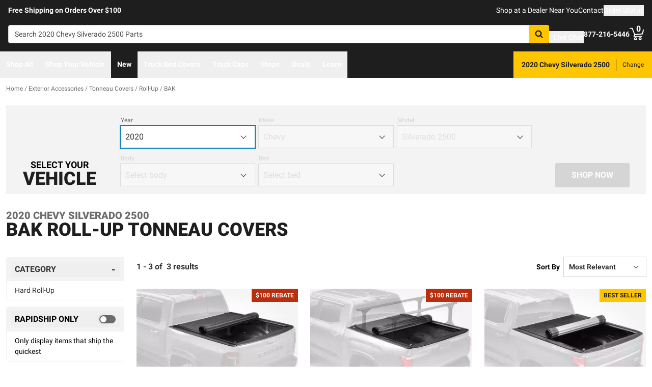

--- FILE ---
content_type: image/svg+xml
request_url: https://realtruck.com/images/same-day-sprites.svg
body_size: 1732
content:
<svg width="0" height="0" class="hidden">
  <symbol xmlns="http://www.w3.org/2000/svg" viewBox="0 0 25.5 16" id="same-day-icon">
    <path d="M12.2 14.5c-.6 0-1.1-.5-1.1-1.1 0-.6.5-1.1 1.1-1.1h9c.6 0 1.1.5 1.1 1.1 0 .6-.5 1.1-1.1 1.1h-9zM1.1 8.9C.5 8.9 0 8.4 0 7.8s.5-1.1 1.1-1.1h22.2c.6 0 1.1.5 1.1 1.1s-.5 1.1-1.1 1.1H1.1zM8.9 3.3c-.6 0-1.1-.5-1.1-1.1 0-.6.5-1.1 1.1-1.1h15.5c.6 0 1.1.5 1.1 1.1 0 .6-.5 1.1-1.1 1.1H8.9z"></path>
  </symbol>
  <symbol xmlns="http://www.w3.org/2000/svg" viewBox="0 0 136 16" id="same-day-quickship">
    <path d="M29.9 13.2c-1.4-.1-2.7-.8-3.7-1.8-.9-1-1.4-2.3-1.3-3.6 0-1.4.3-2.7 1-3.9.7-1.2 1.7-2.1 2.9-2.8 1.3-.7 2.8-1 4.3-1 1.2 0 2.4.2 3.4.7.9.4 1.7 1.1 2.2 2 .5.9.8 1.9.8 2.9 0 1.2-.2 2.3-.7 3.4-.5 1-1.2 1.9-2.1 2.6-.9.7-2 1.2-3.2 1.5.4.5 1 .8 1.7.8.4 0 .8-.1 1.2-.2.4-.2.7-.4 1-.7l1.2 1.8c-.4.4-1 .8-1.6 1-.6.2-1.3.3-2 .3-2.1-.1-4-1.2-5.1-3zm.4-10c-.8.4-1.3 1.1-1.7 1.8-.4.8-.6 1.7-.6 2.5 0 .9.3 1.7.9 2.3.7.6 1.7.9 2.7.9.9 0 1.8-.2 2.6-.7.7-.4 1.3-1.1 1.7-1.8.4-.8.6-1.6.6-2.5 0-.9-.3-1.7-.9-2.3-.7-.6-1.7-.9-2.7-.9-1 0-1.9.2-2.6.7zm60.5 9.7c-.8-.2-1.6-.6-2.3-1l1.2-2.3c.6.4 1.3.8 2 1 .8.2 1.5.3 2.3.3.7 0 1.4-.1 2-.4.4-.2.7-.6.7-1.1 0-.4-.2-.7-.6-.9-.6-.3-1.2-.5-1.9-.7-.7-.2-1.4-.4-2.1-.7-.5-.2-1-.6-1.4-1-.4-.5-.6-1.1-.6-1.8 0-.8.2-1.6.7-2.3.5-.7 1.3-1.2 2.1-1.5 1-.4 2.1-.6 3.2-.5.9 0 1.7.1 2.5.3.7.2 1.4.4 2 .8l-1.2 2.3c-.5-.3-1.1-.6-1.7-.7-.6-.2-1.3-.2-1.9-.2-.7 0-1.4.1-2.1.4 0 .1-.3.6-.3 1.1 0 .3.1.5.3.7.2.2.5.4.8.5.3.1.8.3 1.4.4.7.2 1.4.4 2.1.7.5.2 1 .6 1.4 1 .4.5.6 1.1.6 1.7 0 .8-.3 1.6-.8 2.3-.6.7-1.3 1.2-2.1 1.5-1 .4-2.1.6-3.2.5-1.1 0-2.1-.2-3.1-.4zm-25.7-.3c-.9-.4-1.7-1.1-2.3-2-.5-.9-.8-1.9-.8-2.9 0-1.4.3-2.7 1-3.9.7-1.2 1.7-2.1 2.9-2.8 1.3-.7 2.8-1 4.3-1 1.1 0 2.1.2 3.1.6.8.3 1.6.9 2.1 1.7L73.2 4c-.7-1-1.9-1.6-3.2-1.5-.9 0-1.8.2-2.6.7-.7.4-1.3 1.1-1.7 1.8-.4.8-.6 1.6-.6 2.5 0 .9.3 1.8 1 2.4.8.6 1.7.9 2.7.9 1.3 0 2.6-.5 3.5-1.5l1.8 1.8c-1.4 1.5-3.5 2.3-5.6 2.2-1.1 0-2.3-.2-3.4-.7zm-22.3-.5c-1-.8-1.5-2-1.4-3.3 0-.5.1-.9.2-1.4L43 .2h3.1l-1.5 7.1c-.1.4-.1.7-.1 1.1 0 .6.2 1.3.7 1.7.5.4 1.2.6 1.9.6.8 0 1.6-.2 2.2-.8.6-.7 1.1-1.6 1.2-2.6L52 .2h3l-1.5 7.3c-.8 3.8-3.1 5.7-6.8 5.7-1.4.2-2.8-.3-3.9-1.1zm80 1L125.5.3h5.4c1.4-.1 2.7.3 3.8 1.1.9.7 1.4 1.8 1.4 2.9.1 2-1.1 3.9-3 4.7-1.1.5-2.2.7-3.4.6h-3l-.7 3.5h-3.2zm4.3-6h2.6c.8.1 1.7-.2 2.4-.7.6-.5.9-1.2.8-1.9 0-.5-.2-1.1-.6-1.4-.5-.3-1.2-.5-1.8-.5H128l-.9 4.5zm-10.5 6L119.3.3h3.1l-2.7 12.8h-3.1zm-6.2 0l1.1-5.2h-6l-1.1 5.2h-3.1L104 .3h3.1l-1 5h6l1-5h3.1l-2.7 12.8h-3.1zm-25.7 0l-3.4-5-2.1 1.8-.7 3.2h-3L78.2.3h3L80 6.1 86.9.2h3.7l-7 5.9 4.6 6.9-3.5.1zm-29.3 0L58 .2h3.1L58.5 13l-3.1.1zm-44.5 0c-.5 0-1-.4-1-1 0-.5.4-1 1-1h8c.5 0 1 .4 1 1s-.4 1-1 1h-8zM1 8.2c-.5 0-1-.4-1-1 0-.5.4-1 1-1h20c.5 0 1 .4 1 1 0 .5-.4 1-1 1H1zm6.9-4.8c-.5 0-1-.4-1-1 0-.5.4-1 1-1h14c.5 0 1 .4 1 1 0 .5-.4 1-1 1h-14z"></path>
  </symbol>
  <symbol xmlns="http://www.w3.org/2000/svg" viewBox="0 0 156 16" id="same-day-rapidship">
    <path d="M102.8 15.5c-1-.3-1.9-.7-2.7-1.2l1.5-2.8c.7.5 1.5.9 2.4 1.2.9.3 1.8.4 2.7.4.8 0 1.6-.1 2.3-.5.5-.2.9-.8.9-1.3s-.3-.9-.7-1c-.7-.3-1.4-.6-2.2-.8-.8-.2-1.6-.5-2.4-.9-.6-.3-1.2-.7-1.6-1.2-.5-.6-.7-1.4-.7-2.2 0-1 .3-2 .9-2.8.6-.8 1.5-1.5 2.5-1.8 1.2-.4 2.4-.7 3.7-.6 1 0 2 .1 2.9.3.8.2 1.6.5 2.4 1L113.4 4c-.6-.4-1.2-.7-1.9-.9-.7-.2-1.5-.3-2.2-.3-.8 0-1.7.1-2.4.5-.5.3-.9.8-.9 1.4 0 .3.1.6.4.9l.9.6c.4.1.9.3 1.6.5.8.2 1.6.5 2.4.8.6.3 1.2.7 1.6 1.2.5.6.7 1.3.7 2.1 0 1-.3 2-.9 2.8-.6.8-1.5 1.5-2.5 1.8-1.2.5-2.5.7-3.7.7-1.4-.1-2.5-.3-3.7-.6zm37.9.2L143.8.2h6.2c1.6-.1 3.2.3 4.5 1.3 1.1.9 1.6 2.2 1.6 3.5 0 1.2-.3 2.4-.9 3.4-.6 1-1.5 1.8-2.6 2.2-1.3.5-2.6.8-4 .8h-3.4l-.8 4.3h-3.7zm5-7.1h3c1 .1 2-.2 2.8-.8.7-.6 1-1.5 1-2.3 0-.6-.2-1.3-.7-1.7-.6-.4-1.4-.6-2.1-.6h-2.8l-1.2 5.4zm-12.6 7.1L136.2.2h3.6l-3.1 15.5h-3.6zm-7.5 0l1.3-6.3h-7l-1.3 6.3H115L118.1.2h3.6l-1.2 6.1h7l1.2-6.1h3.6l-3.1 15.5h-3.6zm-42.8 0L85.9.2h6.4c1.4 0 2.8.2 4.1.8 1.1.5 2 1.3 2.6 2.2.6 1 .9 2.2.9 3.4 0 1.7-.4 3.3-1.2 4.7-.8 1.4-2 2.5-3.4 3.2-1.6.8-3.3 1.2-5 1.1h-7.5zm4.1-2.9h3.5c1.1 0 2.2-.2 3.1-.8.9-.5 1.6-1.2 2-2.1.5-.9.7-2 .7-3 .1-1-.4-2-1.1-2.7-.9-.7-2.1-1.1-3.3-1h-3.1l-1.8 9.6zm-11.3 2.9L78.7.2h3.6l-3.1 15.5h-3.6zm-15.9 0L62.8.2H69c1.6-.1 3.2.3 4.5 1.3 1.1.9 1.6 2.2 1.6 3.5 0 1.2-.3 2.4-.9 3.4-.6 1-1.5 1.8-2.6 2.2-1.3.5-2.6.8-4 .8h-3.4l-.8 4.3h-3.7zm5-7.1h3c1 .1 2-.2 2.8-.8.7-.6 1-1.5 1-2.3 0-.6-.2-1.3-.7-1.7-.6-.4-1.4-.6-2.1-.6h-2.8l-1.2 5.4zm-10.2 7.1l-.7-3.3h-7.2l-2 3.3h-3.8L50.8.2h3.5l3.8 15.5h-3.6zm-6.2-6h4.9l-1.3-6-3.6 6zm-11.8 6l-2.4-4.3h-3l-.9 4.3h-3.6L29.7.2H36c1.6-.1 3.1.3 4.4 1.3 1.1.9 1.7 2.2 1.6 3.5 0 1.3-.4 2.6-1.2 3.7-.8 1.1-2 1.8-3.2 2.2l2.7 4.8h-3.8zm-4.9-7.1h3c1 .1 2-.2 2.8-.8.7-.6 1-1.5 1-2.3 0-.6-.2-1.3-.7-1.7-.6-.4-1.4-.6-2.1-.6h-2.8l-1.2 5.4zm-19.4 5.9c-.6 0-1.1-.5-1.1-1.1 0-.6.5-1.1 1.1-1.1h9c.6 0 1.1.5 1.1 1.1 0 .6-.5 1.1-1.1 1.1h-9zM1.1 8.9C.5 8.9 0 8.4 0 7.8s.5-1.1 1.1-1.1h22.2c.6 0 1.1.5 1.1 1.1s-.5 1.1-1.1 1.1H1.1zm7.8-5.6c-.6 0-1.1-.5-1.1-1.1 0-.6.5-1.1 1.1-1.1h15.5c.6 0 1.1.5 1.1 1.1 0 .6-.5 1.1-1.1 1.1H8.9z"></path>
  </symbol>
</svg>


--- FILE ---
content_type: text/javascript
request_url: https://realtruck.com/_nuxt/index-BTehhQvN.js
body_size: 697
content:
import{d as n,f as e,k as o,w as t,bD as m,o as i}from"./entry-DPV_GGKp.js";import{_}from"./AlgoliaVersion.vue-CD2uMMy8.js";import{_ as p}from"./ConstructorVersion.vue-yIv0L2ts.js";import"./Crumbs-C3A6jy6Y.js";import"./getLastCategoryLevel-CJzAv8cF.js";import"./virtual_public-BfUN3U1H.js";import"./switch-BhARe9VQ.js";import"./Pagination-DtimT66d.js";import"./CarouselProduct-1cWUXMft.js";import"./useMetaTagTemplates-DB-WDa6b.js";import"./getFetchRequestOptions-D2sWt7zA.js";const b=n({__name:"index",setup(s){return(a,c)=>{const r=m;return i(),e("div",null,[o(r,null,{original:t(()=>[o(_)]),constructor:t(()=>[o(p)]),_:1})])}}});export{b as default};
//# sourceMappingURL=index-BTehhQvN.js.map
